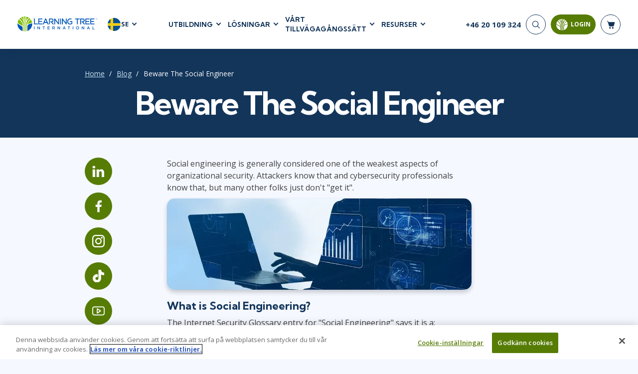

--- FILE ---
content_type: text/html; charset=utf-8
request_url: https://www.learningtree.se/blog/beware-the-social-engineer/
body_size: 20533
content:
<!DOCTYPE html>
<html lang="en">
<head>
    <meta charset="utf-8" />
    <title>Beware The Social Engineer | Learning Tree</title>
        <script>
        dataLayer = window.dataLayer || [];
    </script>
    <script>
        (function(w, d, s, l, i) {
            w[l] = w[l] || [];
            w[l].push({
                'gtm.start':
                    new Date().getTime(),
                event: 'gtm.js'
            });
            var f = d.getElementsByTagName(s)[0],
                j = d.createElement(s),
                dl = l != 'dataLayer' ? '&l=' + l : '';
            j.async = true;
            j.src =
                '//www.googletagmanager.com/gtm.js?id=' + i + dl;
            f.parentNode.insertBefore(j, f);
        })(window, document, 'script', 'dataLayer', 'GTM-WVSZTD');
    </script>

    <meta name="viewport" content="width=device-width, initial-scale=1.0" />

    
    <meta itemprop="name" content="Beware The Social Engineer">
    <meta name="description" content="[:en]Social engineering is generally considered one of the weakest aspects of organizational security. Attackers know that and cybersecurity">
    <meta name="robots" content="index, follow" />
    
        <link rel="alternate" href="https://www.learningtree.com/blog/beware-the-social-engineer/" hreflang="en-us" />
        <link rel="alternate" href="https://www.learningtree.ca/blog/beware-the-social-engineer/" hreflang="en-ca" />
        <link rel="alternate" href="https://www.learningtree.co.uk/blog/beware-the-social-engineer/" hreflang="en-gb" />
        <link rel="alternate" href="https://www.learningtree.se/blog/beware-the-social-engineer/" hreflang="sv-se" />
        <link rel="alternate" href="https://www.learningtree.com/blog/beware-the-social-engineer/" hreflang="x-default" />

    <meta name="twitter:card" content="summary_large_image" />
    <meta property="og:title" content="Beware The Social Engineer" />
    <meta property="og:image" content="https://cdn.buttercms.com/88K9AES4TiCvFYc3bWZA" />
    <meta property="og:description" content="[:en]Social engineering is generally considered one of the weakest aspects of organizational security. Attackers know that and cybersecurity" />
    <meta property="og:url" content="https://www.learningtree.se/blog/beware-the-social-engineer/" />

    
<link rel="canonical" href="https://www.learningtree.se/blog/beware-the-social-engineer/" />

    
        
    <link rel="preconnect" href="https://cdn.cookielaw.org/" crossorigin>
    <link rel="preconnect" href='https://fonts.gstatic.com' crossorigin>
    <link rel="preconnect" href="https://www.google-analytics.com" crossorigin>
    <link rel="preconnect" href="https://www.googletagmanager.com" crossorigin>
    <link rel="preload" href="/js/shopping-cart.v8.1.4.min.js" as="script" fetchpriority="low">
    <link rel="preload" href="/js/online-payment.v8.1.4.min.js" as="script" fetchpriority="low" />

        
    <link rel="icon" href="/images/branding/learning-tree-favicon.ico" fetchpriority="low">
    <link rel="preload" href="https://fonts.googleapis.com/css2?family=Kumbh+Sans:wght@400;700;900&family=Open+Sans:wght@300;400;600;700&display=swap" onload="this.onload=null;this.rel='stylesheet'">
    <link rel="stylesheet" href="/css/styles.v8.1.4.min.css">

    

    

    
        <meta name="ltre:page-type" content="Blog Post" />
        <meta name="ltre:type-slug" content="blog-beware-the-social-engineer" />
        <meta name="ltre:page-rank" content="1500" />

</head>
<body>
        <noscript>
        <iframe src="//www.googletagmanager.com/ns.html?id=GTM-WVSZTD" style="display:none; visibility:hidden;" height="0" width="0"></iframe>
    </noscript>

    
        
            <header class="site-header fixed white">
                

    <div class="site-header__bottom">
        <div class="container-fluid">
            <div class="site-header__content">
                
                    <div class="site-header__left">
                        <a href="/" class="logo">
                            <img class="logo__white" src="/images/branding/learning-tree-logo_reversed.webp" alt="Learning Tree" width="292" height="54">
                            <img class="logo__blue" src="/images/branding/logo-blue.png" alt="Learning Tree" width="292" height="54">
                        </a>
                        <div class="site-header__lang">
                            <div class="site-header__lang-item">
                                <img src="/images/branding/flag-icon-se.svg" alt="SE flag" width="28" height="28">

                                <span>SE</span>
                            </div>
                            <ul class="site-header__lang-list">
                                    <li class="site-header__lang-list-item">
                                            <a href="https://www.learningtree.ca" class="site-header__lang-list-link" rel="external nofollow noopener">
                                                <span>CA</span>
                                            </a>
                                    </li>
                                    <li class="site-header__lang-list-item">
                                            <a href="https://www.learningtree.co.uk" class="site-header__lang-list-link" rel="external nofollow noopener">
                                                <span>UK</span>
                                            </a>
                                    </li>
                                    <li class="site-header__lang-list-item">
                                            <a href="https://www.learningtree.com" class="site-header__lang-list-link" rel="external nofollow noopener">
                                                <span>US</span>
                                            </a>
                                    </li>
                                    <li class="site-header__lang-list-item">
                                            <a href="https://www.learningtree.co.jp" class="site-header__lang-list-link" target="_blank" rel="external nofollow noopener">
                                                <span>JP</span>
                                            </a>
                                    </li>
                            </ul>
                        </div>
                    </div>

                        <nav class="header-nav site-header__center">
                            <ul class="header-menu">

<li class="header-menu__item courses-dropdown">

    <a class="text-uppercase" href="#">UTBILDNING</a>

    <ul class="header-menu__sub header-mega-menu">
        <!-- Courses -->
        <li class="header-mega-menu__item active">

            
<a href="#" class="header-mega-menu__item-link">
    Courses
    
    
        
    <svg width="25" height="25" class="icon icon-arrow-down" aria-hidden="true" role="img"><use href="/images/icon-sprite.svg#arrow-down"></use></svg>

    

</a>

            <div class="header-mega-menu__item-content">
                    <div class="header-mega-menu__list course-list">
                        <a href="/courses/agile-and-scrum/" class="header-mega-menu__list-link">Agile &amp; Scrum</a>
                        <div class="header-mega-menu__sublist">
                                <a href="/courses/agile-and-scrum/agile-foundations/">Agile Foundations</a>
                                <a href="/courses/agile-and-scrum/agile-leadership/">Agile Leadership</a>
                                <a href="/courses/agile-and-scrum/agile-project-management/">Agile Project Management</a>
                                <a href="/courses/agile-and-scrum/development-testing/">Development &amp; Testing</a>
                                <a href="/courses/agile-and-scrum/product-management/">Product Management</a>
                                <a href="/courses/agile-and-scrum/safe-courses/">SAFe</a>
                                <a href="/courses/agile-and-scrum/scrum-courses/">Scrum</a>
                        </div>
                    </div>
                    <div class="header-mega-menu__list course-list">
                        <a href="/courses/business-applications/" class="header-mega-menu__list-link">Business Applications</a>
                        <div class="header-mega-menu__sublist">
                                <a href="/courses/business-applications/business-software/">Business Software</a>
                                <a href="/courses/business-applications/dynamics-365/">Dynamics 365</a>
                                <a href="/courses/business-applications/microsoft-365/">Microsoft 365</a>
                                <a href="/courses/business-applications/microsoft-copilot/">Microsoft Copilot</a>
                                <a href="/courses/business-applications/power-platform/">Power Platform</a>
                                <a href="/courses/business-applications/sharepoint/">SharePoint</a>
                        </div>
                    </div>
                    <div class="header-mega-menu__list course-list">
                        <a href="/courses/cloud-computing/" class="header-mega-menu__list-link">Cloud Computing</a>
                        <div class="header-mega-menu__sublist">
                                <a href="/courses/cloud-computing/aws/">AWS</a>
                                <a href="/courses/cloud-computing/azure/">Azure</a>
                                <a href="/courses/cloud-computing/cloud-computing/">Cloud</a>
                        </div>
                    </div>
                    <div class="header-mega-menu__list course-list">
                        <a href="/courses/cybersecurity/" class="header-mega-menu__list-link">Cyber Security</a>
                        <div class="header-mega-menu__sublist">
                                <a href="/courses/cybersecurity/cloud-security/">Cloud Security</a>
                                <a href="/courses/cybersecurity/cyber-offense-and-defense/">Cyber Offense &amp; Defense</a>
                                <a href="/courses/cybersecurity/data-privacy/">Data Privacy</a>
                                <a href="/courses/cybersecurity/governance-risk-and-compliance/">Governance, Risk, &amp; Compliance</a>
                                <a href="/courses/cybersecurity/software-application-security/">Software Application Security</a>
                                <a href="/courses/cybersecurity/systems-network-security/">Systems &amp; Network Security</a>
                        </div>
                    </div>
                    <div class="header-mega-menu__list course-list">
                        <a href="/courses/data-analytics-and-artificial-intelligence/" class="header-mega-menu__list-link">AI and Data Analytics</a>
                        <div class="header-mega-menu__sublist">
                                <a href="/courses/data-analytics-and-artificial-intelligence/artificial-intelligence/">Artificial Intelligence</a>
                                <a href="/courses/data-analytics-and-artificial-intelligence/business-intelligence/">Business Intelligence</a>
                                <a href="/courses/data-analytics-and-artificial-intelligence/databases/">Databases</a>
                                <a href="/courses/data-analytics-and-artificial-intelligence/data-analysis-and-visualization/">Analysis &amp; Visualisation</a>
                                <a href="/courses/data-analytics-and-artificial-intelligence/data-science-big-data/">Data Science &amp; Big Data</a>
                                <a href="/courses/data-analytics-and-artificial-intelligence/decision-science/">Decision Science</a>
                                <a href="/courses/data-analytics-and-artificial-intelligence/power-bi/">Power BI</a>
                                <a href="/courses/data-analytics-and-artificial-intelligence/sql/">SQL</a>
                        </div>
                    </div>
                    <div class="header-mega-menu__list course-list">
                        <a href="/courses/it-infrastructure-and-networks/" class="header-mega-menu__list-link">IT Infrastructure</a>
                        <div class="header-mega-menu__sublist">
                                <a href="/courses/it-infrastructure-and-networks/devops/">DevOps</a>
                                <a href="/courses/it-infrastructure-and-networks/github/">GitHub</a>
                                <a href="/courses/it-infrastructure-and-networks/infrastructure/">Infrastructure</a>
                                <a href="/courses/it-infrastructure-and-networks/linux-and-unix/">Linux &amp; Unix</a>
                                <a href="/courses/it-infrastructure-and-networks/networking/">Networking</a>
                                <a href="/courses/it-infrastructure-and-networks/windows/">Windows</a>
                        </div>
                    </div>
                    <div class="header-mega-menu__list course-list">
                        <a href="/courses/it-service-managment/" class="header-mega-menu__list-link">IT Service Mgmt (ITSM)</a>
                        <div class="header-mega-menu__sublist">
                                <a href="/courses/it-service-managment/itil/">ITIL&#xAE;</a>
                                <a href="/courses/it-service-managment/itsm-courses/">ITSM</a>
                                <a href="/courses/it-service-managment/togaf/">TOGAF&#xAE; EA 10th Edition</a>
                                <a href="/courses/it-service-managment/cobit/">COBIT</a>
                                <a href="/courses/it-service-managment/servicenow/">ServiceNow&#x2122;</a>
                        </div>
                    </div>
                    <div class="header-mega-menu__list course-list">
                        <a href="/courses/leadership-and-professional-development/" class="header-mega-menu__list-link">Leadership</a>
                        <div class="header-mega-menu__sublist">
                                <a href="/courses/leadership-and-professional-development/business-skills/">Business Skills</a>
                                <a href="/courses/leadership-and-professional-development/leadership/">Leadership</a>
                                <a href="/courses/leadership-and-professional-development/professional-development/">Professional Development</a>
                                <a href="/courses/leadership-and-professional-development/duke-ce-courses/">Duke CE</a>
                        </div>
                    </div>
                    <div class="header-mega-menu__list course-list">
                        <a href="/courses/project-management/" class="header-mega-menu__list-link">Project Management</a>
                        <div class="header-mega-menu__sublist">
                                <a href="/courses/project-management/business-analysis/">Business Analysis</a>
                                <a href="/courses/project-management/project-management/">Project Management</a>
                                <a href="/courses/project-management/lean-six-sigma/">Lean Six Sigma</a>
                        </div>
                    </div>
                    <div class="header-mega-menu__list course-list">
                        <a href="/courses/software-design-and-development/" class="header-mega-menu__list-link">Software</a>
                        <div class="header-mega-menu__sublist">
                                <a href="/courses/software-design-and-development/java/">Java</a>
                                <a href="/courses/software-design-and-development/mobile-app-development/">Mobile App Development</a>
                                <a href="/courses/software-design-and-development/dotnet-and-visual-studio/">.NET/Visual Studio</a>
                                <a href="/courses/software-design-and-development/programming/">Programming</a>
                                <a href="/courses/software-design-and-development/python/">Python</a>
                                <a href="/courses/software-design-and-development/software-engineering/">Software Engineering</a>
                                <a href="/courses/software-design-and-development/web-development-design/">Web Development</a>
                        </div>
                    </div>
            </div>
        </li>

        <!-- Certifications -->
        <li class="header-mega-menu__item">
            
<a href="#" class="header-mega-menu__item-link">
    Certifications
    
    
        
    <svg width="25" height="25" class="icon icon-arrow-down" aria-hidden="true" role="img"><use href="/images/icon-sprite.svg#arrow-down"></use></svg>

    

</a>

            <div class="header-mega-menu__item-content">

                        <div class="header-mega-menu__list popular-courses">
                                <a href="#" class="header-mega-menu__list-link">Popular Certification Courses</a>
                            <div class="header-mega-menu__sublist">
                                    <a href="/courses/itil-4-foundation-training/">ITIL&#xAE; 4 Foundation Training</a>
                                    <a href="/courses/comptia-security-plus-training/">CompTIA Security&#x2B;&#xAE; Training</a>
                                    <a href="/courses/pmp-certification-training/">Project Management Professional&#xAE; (PMP) Certification Training</a>
                                    <a href="/courses/cissp-training/">CISSP&#xAE; Training and Certification Prep Course</a>
                                    <a href="/courses/cism-training/">CISM Certified Information Security Manager</a>
                                    <a href="/courses/ccsp-training/">Certified Cloud Security Professional (CCSP) Training and Certification</a>
                            </div>
                        </div>

                <div class="all-certifications mt-2">
                    <a href="#" class="header-mega-menu__list-link certifications-hub-link ms-2 w-100">Certifications</a>
                    <div class="d-flex flex-direction-row">
                                <div class="header-mega-menu__list">
                                    <div class="header-mega-menu__sublist">
                                                <a href="/certifications/a4q/">Alliance for Qualification - A4Q</a>
                                                <a href="/certifications/apm/">APM</a>
                                                <a href="/certifications/apmg-international/">APMG-International</a>
                                                <a href="/certifications/aws/">AWS</a>
                                                <a href="/certifications/bcs/">BCS</a>
                                                <a href="/certifications/certnexus/">CertNexus</a>
                                                <a href="/certifications/cisco/">Cisco</a>
                                                <a href="/certifications/cloud-security-alliance/">Cloud Security Alliance</a>
                                                <a href="/certifications/comptia/">CompTIA</a>
                                                <a href="/certifications/devops-institute/">DevOps Institute</a>
                                                <a href="/certifications/ec-council/">EC-Council</a>
                                    </div>
                                </div>
                                <div class="header-mega-menu__list">
                                    <div class="header-mega-menu__sublist">
                                                <a href="/certifications/excel/">Excel</a>
                                                <a href="/certifications/icagile/">ICAgile</a>
                                                <a href="/certifications/iiba/">IIBA</a>
                                                <a href="/certifications/isaca/">ISACA</a>
                                                <a href="/certifications/isc/">ISC2&#x2122;</a>
                                                <a href="/certifications/istqb/">ISTQB</a>
                                                <a href="/certifications/itil/">ITIL&#xAE;</a>
                                                <a href="/certifications/lean-kanban/">Lean Kanban</a>
                                                <a href="/certifications/lean-six-sigma/">Lean Six Sigma</a>
                                                <a href="/certifications/microsoft/">Microsoft</a>
                                                <a href="/certifications/msp/">MSP&#xAE;</a>
                                    </div>
                                </div>
                                <div class="header-mega-menu__list">
                                    <div class="header-mega-menu__sublist">
                                                <a href="/certifications/pmi/">PMI</a>
                                                <a href="/certifications/power-platform/">Power Platform </a>
                                                <a href="/certifications/praxis/">Praxis</a>
                                                <a href="/certifications/prince2/">PRINCE2&#xAE;</a>
                                                <a href="/certifications/python/">Python</a>
                                                <a href="/certifications/red-hat/">Red Hat</a>
                                                <a href="/certifications/scaled-agile/">Scaled Agile</a>
                                                <a href="/certifications/scrum-alliance/">Scrum Alliance</a>
                                                <a href="/certifications/servicenow-certification-training/">ServiceNow</a>
                                                <a href="/certifications/web-development/">Web Development</a>
                                    </div>
                                </div>
                    </div>
                </div>
            </div>
        </li>

        <!-- Programs -->
            <li class="header-mega-menu__item">
                
<a href="#" class="header-mega-menu__item-link">
    Certificate Programmes
    
    
        
    <svg width="25" height="25" class="icon icon-arrow-down" aria-hidden="true" role="img"><use href="/images/icon-sprite.svg#arrow-down"></use></svg>

    

</a>

                <div class="header-mega-menu__item-content">
                        <div class="header-mega-menu__list quarter">
                            <a href="#" class="header-mega-menu__list-link">Technical Skills</a>
                            <div class="header-mega-menu__sublist">
                                    <a href="/programs/data-insights-visualization-program/">Data Insights &amp; Visualization Certificate Program</a>
                                    <a href="/programs/python-powered-data-science-and-ai-program/">Python-Powered Data Science and AI Certificate Program</a>
                                    <a href="/programs/ai-workforce-enablement-copilot/">AI Enablement Program (AIEP) with Microsoft Copilot and MS Cloud</a>
                                    <a href="/programs/ai-workforce-enablement-chatgpt/">AI Enablement Program (AIEP) with ChatGPT</a>
                            </div>

                        </div>
                        <div class="header-mega-menu__list quarter">
                            <a href="#" class="header-mega-menu__list-link">Process &amp; Methodology</a>
                            <div class="header-mega-menu__sublist">
                                    <a href="/programs/modern-project-manager-program/">Modern Project Manager Certificate Programme</a>
                            </div>

                        </div>
                        <div class="header-mega-menu__list quarter">
                            <a href="#" class="header-mega-menu__list-link">Cyber Security</a>
                            <div class="header-mega-menu__sublist">
                                    <a href="/programs/cybersecurity-foundations-program/">Cybersecurity Foundations Certificate Programme</a>
                            </div>

                        </div>
                        <div class="header-mega-menu__list quarter">
                            <a href="#" class="header-mega-menu__list-link">Leadership</a>
                            <div class="header-mega-menu__sublist">
                                    <a href="/programs/future-leaders-program/">Future Leaders Certificate Programme</a>
                                    <a href="/programs/accelerating-leadership-program/">Accelerating Leadership Professional Certificate Program</a>
                                    <a href="/programs/ai-in-leadership-program/">AI in Leadership Program (AILP)</a>
                                    <a href="/duke/">Duke CE Advanced Leadership Program</a>
                            </div>

                        </div>
                </div>
            </li>

        <!-- On-Demand -->
        <li class="header-mega-menu__item">
            
<a href="#" class="header-mega-menu__item-link">
    On-Demand
    
    
        
    <svg width="25" height="25" class="icon icon-arrow-down" aria-hidden="true" role="img"><use href="/images/icon-sprite.svg#arrow-down"></use></svg>

    

</a>
            <div class="header-mega-menu__item-content">

                    <div class="header-mega-menu__list popular-courses">
                        <a href="#" class="header-mega-menu__list-link vendors-link w-100">On-Demand Programs</a>
                        <div class="header-mega-menu__sublist">
                                <a href="/cybershield-workforce-training/">CyberShield Workforce Enterprise Solution</a>
                        </div>
                    </div>

                <div class="all-certifications mt-2">
                    <a href="#" class="header-mega-menu__list-link certifications-hub-link ms-2 w-100">On-Demand Courses</a>
                    <div class="d-flex flex-direction-row">
                                <div class="header-mega-menu__list">
                                    <div class="header-mega-menu__sublist">
                                                <a href="/courses/agile-fundamentals-on-demand/">Agile Fundamentals On-Demand</a>
                                                <a href="/courses/project-management-fundamentals-training-on-demand/">Project Management Fundamentals Training On-Demand</a>
                                                <a href="/courses/itil-foundation-exam-prep-toolkit/">ITIL&#xAE; 4 Foundation Exam Prep Toolkit</a>
                                                <a href="/courses/on-demand-graph-databases-course/">Fundamentals of Graph Databases: On-Demand</a>
                                                <a href="/courses/introduction-to-python-on-demand-training/">Introduction to Python On-Demand Training</a>
                                                <a href="/courses/on-demand-introduction-to-ai/">Introduction to Artificial Intelligence: On-Demand</a>
                                                <a href="/courses/chatgpt-for-business-users-on-demand/">ChatGPT for Business Users: On-Demand</a>
                                                <a href="/courses/artificial-intelligence-strategies-for-project-managers-on-demand/">Artificial Intelligence Strategies for Project Managers On-Demand</a>
                                                <a href="/courses/topics-in-project-management-on-demand/">Topics in Project Management: On-Demand</a>
                                    </div>
                                </div>
                    </div>
                </div>
            </div>
        </li>

        <!-- Vendors -->
        <li class="header-mega-menu__item">
            
<a href="#" class="header-mega-menu__item-link">
    Vendors
    
    
        
    <svg width="25" height="25" class="icon icon-arrow-down" aria-hidden="true" role="img"><use href="/images/icon-sprite.svg#arrow-down"></use></svg>

    

</a>

            <div class="header-mega-menu__item-content align-content-start">

                <a href="#" class="header-mega-menu__list-link vendors-link mt-2 ms-2 w-100">Vendors &amp; Certification Bodies</a>


                        <div class="header-mega-menu__list">
                            <div class="header-mega-menu__sublist">
                                    <a href="/courses?vendor=a4q">Alliance for Qualification</a>
                                    <a href="/courses?vendor=adobe">Adobe</a>
                                    <a href="/courses?vendor=apmg-international">APMG International&#x2122;</a>
                                    <a href="/courses?vendor=bcs">BCS</a>
                                    <a href="/courses?vendor=certnexus">CertNexus</a>
                                    <a href="/courses?vendor=cisco">Cisco</a>
                                    <a href="/courses?vendor=citrix">Citrix</a>
                                    <a href="/courses?vendor=cloud-security-alliance">Cloud Security Alliance</a>
                            </div>
                        </div>
                        <div class="header-mega-menu__list">
                            <div class="header-mega-menu__sublist">
                                    <a href="/courses?vendor=cmmc">CMMC</a>
                                    <a href="/courses?vendor=cobit">COBIT</a>
                                    <a href="/courses?vendor=comptia">CompTIA</a>
                                    <a href="/courses?vendor=devops-institute">DevOps Institute</a>
                                    <a href="/courses?vendor=ec-council">EC-Council</a>
                                    <a href="/courses?vendor=google">Google</a>
                                    <a href="/courses?vendor=iapp">IAPP</a>
                                    <a href="/courses?vendor=ibm">IBM</a>
                            </div>
                        </div>
                        <div class="header-mega-menu__list">
                            <div class="header-mega-menu__sublist">
                                    <a href="/courses?vendor=icagile">ICAgile</a>
                                    <a href="/courses?vendor=iiba">IIBA</a>
                                    <a href="/courses?vendor=ilm">ILM</a>
                                    <a href="/courses?vendor=isaca">ISACA</a>
                                    <a href="/courses?vendor=isc2">ISC2</a>
                                    <a href="/courses?vendor=istqb">ISTQB</a>
                                    <a href="/courses?vendor=itil">ITIL&#xAE;</a>
                                    <a href="/courses?vendor=lean-kanban-university">Lean Kanban University</a>
                            </div>
                        </div>
                        <div class="header-mega-menu__list">
                            <div class="header-mega-menu__sublist">
                                    <a href="/courses?vendor=lean-six-sigma">Lean Six Sigma</a>
                                    <a href="/courses?vendor=learning-tree">Learning Tree</a>
                                    <a href="/courses?vendor=microsoft">Microsoft</a>
                                    <a href="/courses?vendor=nutanix">Nutanix</a>
                                    <a href="/courses?vendor=oracle">Oracle</a>
                                    <a href="/courses?vendor=peoplecert">PeopleCert&#xAE;</a>
                                    <a href="/courses?vendor=pmi">PMI</a>
                                    <a href="/courses?vendor=prince2">PRINCE2&#xAE;</a>
                            </div>
                        </div>
                        <div class="header-mega-menu__list">
                            <div class="header-mega-menu__sublist">
                                    <a href="/courses?vendor=red-hat">Red Hat</a>
                                    <a href="/courses?vendor=scaled-agile">Scaled Agile</a>
                                    <a href="/courses?vendor=scrum-alliance">Scrum Alliance</a>
                                    <a href="/courses?vendor=servicenow">ServiceNow&#x2122;</a>
                                    <a href="/courses?vendor=vmware">VMware</a>
                            </div>
                        </div>
            </div>
        </li>

        <!-- Schedules -->
        <li class="header-mega-menu__item">
            
<a href="#" class="header-mega-menu__item-link">
    Schedules
    
    
        
    <svg width="25" height="25" class="icon icon-arrow-down" aria-hidden="true" role="img"><use href="/images/icon-sprite.svg#arrow-down"></use></svg>

    

</a>

            <div class="header-mega-menu__item-content align-content-start">

                <a href="#" class="header-mega-menu__list-link vendors-link mt-2 ms-2 w-100">Upcoming Schedules</a>
                <div class=" header-mega-menu__list popular-courses">
                    <div class="header-mega-menu__sublist">
                        <a href="/schedule/">Course Schedule</a>
                        <a href="/guaranteedtorun/">
                            Guaranteed-To-Run Course Schedule
                        </a>
                    </div>
                </div>
            </div>
        </li>
    </ul>
</li>
    <li class="header-menu__item">
        <a class="text-uppercase" href="#">L&#xD6;SNINGAR</a>

        <div class="header-menu__sub header-submenu">
                    <a href="/ai-workforce-solutions/">AI Workforce Solutions</a>
                    <a href="/programs/">Certificate Programs</a>
                    <a href="/coaching/">Coaching</a>
                    <a href="/continuing-education/">Continuing Education - CEUs</a>
                    <a href="/custom-content-solutions/">Custom Content Solutions</a>
                    <a href="/enterprise-solutions/">Enterprise Solutions</a>
                    <a href="/learning-paths/">Learning Paths</a>
                    <a href="/plans/advantage/">Learning Tree &#x2B;Advantage Plan</a>
                    <a href="/learning-tree-purchase-solutions/">Learning Tree Purchase Solutions</a>
                    <a href="/managed-training-services/">Managed Training Services</a>
                    <a href="/microsoft-training-solutions/">Microsoft Training Solutions</a>
                    <a href="/skills-assessments/">Skills Assessments</a>
                    <a href="/team-training/">Team Training</a>
        </div>
    </li>

    <li class="header-menu__item">
        <a class="text-uppercase" href="#">V&#xC5;RT TILLV&#xC4;GAG&#xC5;NGSS&#xC4;TT</a>

        <div class="header-menu__sub header-submenu">
                    <a href="/about-us/">About Us</a>
                    <a href="/awards/">Awards</a>
                    <a href="/benefits/">Benefits</a>
                    <a href="/delivery/">Delivery</a>
                    <a href="/about-us/partners/">Partners</a>
        </div>
    </li>

    <li class="header-menu__item">
        <a class="text-uppercase" href="#">RESURSER</a>

        <div class="header-menu__sub header-submenu">
                    <a href="/blog/">Blog</a>
                    <a href="/resource/">Resource Library</a>
                    <a href="/topics/">Topics</a>
                    <a href="/webinars/">Webinars</a>
        </div>
    </li>

                            </ul>
                        </nav>
                
                <div class="site-header__right">
                    <!-- Phone -->
                    <div class="header-phone">
                            <a href="tel:&#x2B;46 20 109 324">
                                <span>&#x2B;46 20 109 324</span>
                            </a>
                    </div>


                    <div class="nav-buttons-section">
                        <!-- Search -->
                        <div class="searchNavWrapper" id="closeNav">
                            <button type="submit" class="header-search__button" aria-label="Search">
                                <svg width="25" height="25" class="icon icon-search" aria-hidden="true" role="img"><use href="/images/icon-sprite.svg#search"></use></svg>
                            </button>
                            <div class="header-search__form">
                                <form action="/search-results/" enctype="application/x-www-form-urlencoded" method="get" class="header-search" autocomplete="off" id="closeForm">
                                    <div class="header-search__item" id="closeInput">
                                        <input type="search" name="q" id="headerSearch" class="header-search__input" maxlength="140" aria-label="header search bar">
                                        <button type="button" class="btn-close searchClose" data-dismiss="closeMe" aria-label="Close" id="searchClosed">
                                        </button>
                                    </div>
                                </form>
                            </div>
                        </div>


                        <!-- Login -->
                        
    <button id="mltLoginButton" class="btn btn-primary" data-bs-toggle="modal" data-bs-target="#loginModal">
        
    <svg width="25" height="25" class="icon icon-login" aria-hidden="true" role="img"><use href="/images/icon-sprite.svg#login-icon"></use></svg>

        <span>Login</span>
        <div class="login-tooltip">Login to My Learning Tree</div>
    </button>                        

    

                        <!-- Cart -->
                        <a href="#" class="header-cart" aria-label="header shopping cart">
                            <svg width="25" height="25" class="icon icon-shop-basket" aria-hidden="true" role="img"><use xlink:href="/images/icon-sprite.svg#shop-basket"></use></svg>
                            <span id="cart-quantity"></span>

                        </a>
                        <div id="shopping-basket" class="cart-preview js-cart-preview"></div>
                        <button type="button" class="mobile-open" aria-label="mobile nav">
                            <span></span>
                            <span></span>
                            <span></span>
                        </button>
                    </div>
                </div>
            </div>
        </div>
    </div>
    <!-- Mobile Nav -->
    <div class="site-header__mobile">
         

        <form action="/search-results/" method="get" enctype="application/x-www-form-urlencoded" class="mobile-search" id="mobileHeaderSearchForm">
            <input type="search" name="q" id="mobileHeaderSearch" class="mobile-search__input" required placeholder="Search" aria-label="header search bar">
            <button type="submit" class="mobile-search__button" aria-label="Search"><svg width="25" height="25" class="icon icon-search" aria-hidden="true" role="img"><use href="/images/icon-sprite.svg#search"></use></svg></button>
        </form>

            <nav class="mobile-nav">
                <ul class="mobile-menu">

    <!-- Courses -->
    <li class="mobile-menu__item">
        <a class="mobile-menu__link text-uppercase" href="#">
            UTBILDNING
            
    
        
    <svg width="25" height="25" class="icon icon-arrow-down" aria-hidden="true" role="img"><use href="/images/icon-sprite.svg#arrow-down"></use></svg>

    

        </a>

        <ul class="mobile-submenu">
            <li>
                <a href="#" class=" mobile-submenu__link-back">
                    UTBILDNING
                    
    
        
    <svg width="25" height="25" class="icon icon-arrow-down" aria-hidden="true" role="img"><use href="/images/icon-sprite.svg#arrow-down"></use></svg>

    

                </a>
            </li>

                <li class="mobile-submenu__item">
                    <a href="#" class="mobile-submenu__link">
                        Agile &amp; Scrum
                        
    
        
    <svg width="25" height="25" class="icon icon-arrow-down-small" aria-hidden="true" role="img"><use href="/images/icon-sprite.svg#arrow-down-small"></use></svg>

    

                    </a>

                    <ul class="mobile-sub-submenu">
                        <li class="mobile-sub-submenu__item">
                            <a href="#" class="mobile-sub-submenu__link-back">
                                Agile &amp; Scrum
                                
    
        
    <svg width="25" height="25" class="icon icon-arrow-down-small" aria-hidden="true" role="img"><use href="/images/icon-sprite.svg#arrow-down-small"></use></svg>

    

                            </a>
                        </li>

                            <li class="mobile-sub-submenu__item">
                                <a href="/courses/agile-and-scrum/agile-foundations/">
                                    Agile Foundations
                                </a>
                            </li>
                            <li class="mobile-sub-submenu__item">
                                <a href="/courses/agile-and-scrum/agile-leadership/">
                                    Agile Leadership
                                </a>
                            </li>
                            <li class="mobile-sub-submenu__item">
                                <a href="/courses/agile-and-scrum/agile-project-management/">
                                    Agile Project Management
                                </a>
                            </li>
                            <li class="mobile-sub-submenu__item">
                                <a href="/courses/agile-and-scrum/development-testing/">
                                    Development &amp; Testing
                                </a>
                            </li>
                            <li class="mobile-sub-submenu__item">
                                <a href="/courses/agile-and-scrum/product-management/">
                                    Product Management
                                </a>
                            </li>
                            <li class="mobile-sub-submenu__item">
                                <a href="/courses/agile-and-scrum/safe-courses/">
                                    SAFe
                                </a>
                            </li>
                            <li class="mobile-sub-submenu__item">
                                <a href="/courses/agile-and-scrum/scrum-courses/">
                                    Scrum
                                </a>
                            </li>
                    </ul>
                </li>
                <li class="mobile-submenu__item">
                    <a href="#" class="mobile-submenu__link">
                        Business Applications
                        
    
        
    <svg width="25" height="25" class="icon icon-arrow-down-small" aria-hidden="true" role="img"><use href="/images/icon-sprite.svg#arrow-down-small"></use></svg>

    

                    </a>

                    <ul class="mobile-sub-submenu">
                        <li class="mobile-sub-submenu__item">
                            <a href="#" class="mobile-sub-submenu__link-back">
                                Business Applications
                                
    
        
    <svg width="25" height="25" class="icon icon-arrow-down-small" aria-hidden="true" role="img"><use href="/images/icon-sprite.svg#arrow-down-small"></use></svg>

    

                            </a>
                        </li>

                            <li class="mobile-sub-submenu__item">
                                <a href="/courses/business-applications/business-software/">
                                    Business Software
                                </a>
                            </li>
                            <li class="mobile-sub-submenu__item">
                                <a href="/courses/business-applications/dynamics-365/">
                                    Dynamics 365
                                </a>
                            </li>
                            <li class="mobile-sub-submenu__item">
                                <a href="/courses/business-applications/microsoft-365/">
                                    Microsoft 365
                                </a>
                            </li>
                            <li class="mobile-sub-submenu__item">
                                <a href="/courses/business-applications/microsoft-copilot/">
                                    Microsoft Copilot
                                </a>
                            </li>
                            <li class="mobile-sub-submenu__item">
                                <a href="/courses/business-applications/power-platform/">
                                    Power Platform
                                </a>
                            </li>
                            <li class="mobile-sub-submenu__item">
                                <a href="/courses/business-applications/sharepoint/">
                                    SharePoint
                                </a>
                            </li>
                    </ul>
                </li>
                <li class="mobile-submenu__item">
                    <a href="#" class="mobile-submenu__link">
                        Cloud Computing
                        
    
        
    <svg width="25" height="25" class="icon icon-arrow-down-small" aria-hidden="true" role="img"><use href="/images/icon-sprite.svg#arrow-down-small"></use></svg>

    

                    </a>

                    <ul class="mobile-sub-submenu">
                        <li class="mobile-sub-submenu__item">
                            <a href="#" class="mobile-sub-submenu__link-back">
                                Cloud Computing
                                
    
        
    <svg width="25" height="25" class="icon icon-arrow-down-small" aria-hidden="true" role="img"><use href="/images/icon-sprite.svg#arrow-down-small"></use></svg>

    

                            </a>
                        </li>

                            <li class="mobile-sub-submenu__item">
                                <a href="/courses/cloud-computing/aws/">
                                    AWS
                                </a>
                            </li>
                            <li class="mobile-sub-submenu__item">
                                <a href="/courses/cloud-computing/azure/">
                                    Azure
                                </a>
                            </li>
                            <li class="mobile-sub-submenu__item">
                                <a href="/courses/cloud-computing/cloud-computing/">
                                    Cloud
                                </a>
                            </li>
                    </ul>
                </li>
                <li class="mobile-submenu__item">
                    <a href="#" class="mobile-submenu__link">
                        Cyber Security
                        
    
        
    <svg width="25" height="25" class="icon icon-arrow-down-small" aria-hidden="true" role="img"><use href="/images/icon-sprite.svg#arrow-down-small"></use></svg>

    

                    </a>

                    <ul class="mobile-sub-submenu">
                        <li class="mobile-sub-submenu__item">
                            <a href="#" class="mobile-sub-submenu__link-back">
                                Cyber Security
                                
    
        
    <svg width="25" height="25" class="icon icon-arrow-down-small" aria-hidden="true" role="img"><use href="/images/icon-sprite.svg#arrow-down-small"></use></svg>

    

                            </a>
                        </li>

                            <li class="mobile-sub-submenu__item">
                                <a href="/courses/cybersecurity/cloud-security/">
                                    Cloud Security
                                </a>
                            </li>
                            <li class="mobile-sub-submenu__item">
                                <a href="/courses/cybersecurity/cyber-offense-and-defense/">
                                    Cyber Offense &amp; Defense
                                </a>
                            </li>
                            <li class="mobile-sub-submenu__item">
                                <a href="/courses/cybersecurity/data-privacy/">
                                    Data Privacy
                                </a>
                            </li>
                            <li class="mobile-sub-submenu__item">
                                <a href="/courses/cybersecurity/governance-risk-and-compliance/">
                                    Governance, Risk, &amp; Compliance
                                </a>
                            </li>
                            <li class="mobile-sub-submenu__item">
                                <a href="/courses/cybersecurity/software-application-security/">
                                    Software Application Security
                                </a>
                            </li>
                            <li class="mobile-sub-submenu__item">
                                <a href="/courses/cybersecurity/systems-network-security/">
                                    Systems &amp; Network Security
                                </a>
                            </li>
                    </ul>
                </li>
                <li class="mobile-submenu__item">
                    <a href="#" class="mobile-submenu__link">
                        AI and Data Analytics
                        
    
        
    <svg width="25" height="25" class="icon icon-arrow-down-small" aria-hidden="true" role="img"><use href="/images/icon-sprite.svg#arrow-down-small"></use></svg>

    

                    </a>

                    <ul class="mobile-sub-submenu">
                        <li class="mobile-sub-submenu__item">
                            <a href="#" class="mobile-sub-submenu__link-back">
                                AI and Data Analytics
                                
    
        
    <svg width="25" height="25" class="icon icon-arrow-down-small" aria-hidden="true" role="img"><use href="/images/icon-sprite.svg#arrow-down-small"></use></svg>

    

                            </a>
                        </li>

                            <li class="mobile-sub-submenu__item">
                                <a href="/courses/data-analytics-and-artificial-intelligence/artificial-intelligence/">
                                    Artificial Intelligence
                                </a>
                            </li>
                            <li class="mobile-sub-submenu__item">
                                <a href="/courses/data-analytics-and-artificial-intelligence/business-intelligence/">
                                    Business Intelligence
                                </a>
                            </li>
                            <li class="mobile-sub-submenu__item">
                                <a href="/courses/data-analytics-and-artificial-intelligence/databases/">
                                    Databases
                                </a>
                            </li>
                            <li class="mobile-sub-submenu__item">
                                <a href="/courses/data-analytics-and-artificial-intelligence/data-analysis-and-visualization/">
                                    Analysis &amp; Visualisation
                                </a>
                            </li>
                            <li class="mobile-sub-submenu__item">
                                <a href="/courses/data-analytics-and-artificial-intelligence/data-science-big-data/">
                                    Data Science &amp; Big Data
                                </a>
                            </li>
                            <li class="mobile-sub-submenu__item">
                                <a href="/courses/data-analytics-and-artificial-intelligence/decision-science/">
                                    Decision Science
                                </a>
                            </li>
                            <li class="mobile-sub-submenu__item">
                                <a href="/courses/data-analytics-and-artificial-intelligence/power-bi/">
                                    Power BI
                                </a>
                            </li>
                            <li class="mobile-sub-submenu__item">
                                <a href="/courses/data-analytics-and-artificial-intelligence/sql/">
                                    SQL
                                </a>
                            </li>
                    </ul>
                </li>
                <li class="mobile-submenu__item">
                    <a href="#" class="mobile-submenu__link">
                        IT Infrastructure
                        
    
        
    <svg width="25" height="25" class="icon icon-arrow-down-small" aria-hidden="true" role="img"><use href="/images/icon-sprite.svg#arrow-down-small"></use></svg>

    

                    </a>

                    <ul class="mobile-sub-submenu">
                        <li class="mobile-sub-submenu__item">
                            <a href="#" class="mobile-sub-submenu__link-back">
                                IT Infrastructure
                                
    
        
    <svg width="25" height="25" class="icon icon-arrow-down-small" aria-hidden="true" role="img"><use href="/images/icon-sprite.svg#arrow-down-small"></use></svg>

    

                            </a>
                        </li>

                            <li class="mobile-sub-submenu__item">
                                <a href="/courses/it-infrastructure-and-networks/devops/">
                                    DevOps
                                </a>
                            </li>
                            <li class="mobile-sub-submenu__item">
                                <a href="/courses/it-infrastructure-and-networks/github/">
                                    GitHub
                                </a>
                            </li>
                            <li class="mobile-sub-submenu__item">
                                <a href="/courses/it-infrastructure-and-networks/infrastructure/">
                                    Infrastructure
                                </a>
                            </li>
                            <li class="mobile-sub-submenu__item">
                                <a href="/courses/it-infrastructure-and-networks/linux-and-unix/">
                                    Linux &amp; Unix
                                </a>
                            </li>
                            <li class="mobile-sub-submenu__item">
                                <a href="/courses/it-infrastructure-and-networks/networking/">
                                    Networking
                                </a>
                            </li>
                            <li class="mobile-sub-submenu__item">
                                <a href="/courses/it-infrastructure-and-networks/windows/">
                                    Windows
                                </a>
                            </li>
                    </ul>
                </li>
                <li class="mobile-submenu__item">
                    <a href="#" class="mobile-submenu__link">
                        IT Service Mgmt (ITSM)
                        
    
        
    <svg width="25" height="25" class="icon icon-arrow-down-small" aria-hidden="true" role="img"><use href="/images/icon-sprite.svg#arrow-down-small"></use></svg>

    

                    </a>

                    <ul class="mobile-sub-submenu">
                        <li class="mobile-sub-submenu__item">
                            <a href="#" class="mobile-sub-submenu__link-back">
                                IT Service Mgmt (ITSM)
                                
    
        
    <svg width="25" height="25" class="icon icon-arrow-down-small" aria-hidden="true" role="img"><use href="/images/icon-sprite.svg#arrow-down-small"></use></svg>

    

                            </a>
                        </li>

                            <li class="mobile-sub-submenu__item">
                                <a href="/courses/it-service-managment/itil/">
                                    ITIL&#xAE;
                                </a>
                            </li>
                            <li class="mobile-sub-submenu__item">
                                <a href="/courses/it-service-managment/itsm-courses/">
                                    ITSM
                                </a>
                            </li>
                            <li class="mobile-sub-submenu__item">
                                <a href="/courses/it-service-managment/togaf/">
                                    TOGAF&#xAE; EA 10th Edition
                                </a>
                            </li>
                            <li class="mobile-sub-submenu__item">
                                <a href="/courses/it-service-managment/cobit/">
                                    COBIT
                                </a>
                            </li>
                            <li class="mobile-sub-submenu__item">
                                <a href="/courses/it-service-managment/servicenow/">
                                    ServiceNow&#x2122;
                                </a>
                            </li>
                    </ul>
                </li>
                <li class="mobile-submenu__item">
                    <a href="#" class="mobile-submenu__link">
                        Leadership
                        
    
        
    <svg width="25" height="25" class="icon icon-arrow-down-small" aria-hidden="true" role="img"><use href="/images/icon-sprite.svg#arrow-down-small"></use></svg>

    

                    </a>

                    <ul class="mobile-sub-submenu">
                        <li class="mobile-sub-submenu__item">
                            <a href="#" class="mobile-sub-submenu__link-back">
                                Leadership
                                
    
        
    <svg width="25" height="25" class="icon icon-arrow-down-small" aria-hidden="true" role="img"><use href="/images/icon-sprite.svg#arrow-down-small"></use></svg>

    

                            </a>
                        </li>

                            <li class="mobile-sub-submenu__item">
                                <a href="/courses/leadership-and-professional-development/business-skills/">
                                    Business Skills
                                </a>
                            </li>
                            <li class="mobile-sub-submenu__item">
                                <a href="/courses/leadership-and-professional-development/leadership/">
                                    Leadership
                                </a>
                            </li>
                            <li class="mobile-sub-submenu__item">
                                <a href="/courses/leadership-and-professional-development/professional-development/">
                                    Professional Development
                                </a>
                            </li>
                            <li class="mobile-sub-submenu__item">
                                <a href="/courses/leadership-and-professional-development/duke-ce-courses/">
                                    Duke CE
                                </a>
                            </li>
                    </ul>
                </li>
                <li class="mobile-submenu__item">
                    <a href="#" class="mobile-submenu__link">
                        Project Management
                        
    
        
    <svg width="25" height="25" class="icon icon-arrow-down-small" aria-hidden="true" role="img"><use href="/images/icon-sprite.svg#arrow-down-small"></use></svg>

    

                    </a>

                    <ul class="mobile-sub-submenu">
                        <li class="mobile-sub-submenu__item">
                            <a href="#" class="mobile-sub-submenu__link-back">
                                Project Management
                                
    
        
    <svg width="25" height="25" class="icon icon-arrow-down-small" aria-hidden="true" role="img"><use href="/images/icon-sprite.svg#arrow-down-small"></use></svg>

    

                            </a>
                        </li>

                            <li class="mobile-sub-submenu__item">
                                <a href="/courses/project-management/business-analysis/">
                                    Business Analysis
                                </a>
                            </li>
                            <li class="mobile-sub-submenu__item">
                                <a href="/courses/project-management/project-management/">
                                    Project Management
                                </a>
                            </li>
                            <li class="mobile-sub-submenu__item">
                                <a href="/courses/project-management/lean-six-sigma/">
                                    Lean Six Sigma
                                </a>
                            </li>
                    </ul>
                </li>
                <li class="mobile-submenu__item">
                    <a href="#" class="mobile-submenu__link">
                        Software
                        
    
        
    <svg width="25" height="25" class="icon icon-arrow-down-small" aria-hidden="true" role="img"><use href="/images/icon-sprite.svg#arrow-down-small"></use></svg>

    

                    </a>

                    <ul class="mobile-sub-submenu">
                        <li class="mobile-sub-submenu__item">
                            <a href="#" class="mobile-sub-submenu__link-back">
                                Software
                                
    
        
    <svg width="25" height="25" class="icon icon-arrow-down-small" aria-hidden="true" role="img"><use href="/images/icon-sprite.svg#arrow-down-small"></use></svg>

    

                            </a>
                        </li>

                            <li class="mobile-sub-submenu__item">
                                <a href="/courses/software-design-and-development/java/">
                                    Java
                                </a>
                            </li>
                            <li class="mobile-sub-submenu__item">
                                <a href="/courses/software-design-and-development/mobile-app-development/">
                                    Mobile App Development
                                </a>
                            </li>
                            <li class="mobile-sub-submenu__item">
                                <a href="/courses/software-design-and-development/dotnet-and-visual-studio/">
                                    .NET/Visual Studio
                                </a>
                            </li>
                            <li class="mobile-sub-submenu__item">
                                <a href="/courses/software-design-and-development/programming/">
                                    Programming
                                </a>
                            </li>
                            <li class="mobile-sub-submenu__item">
                                <a href="/courses/software-design-and-development/python/">
                                    Python
                                </a>
                            </li>
                            <li class="mobile-sub-submenu__item">
                                <a href="/courses/software-design-and-development/software-engineering/">
                                    Software Engineering
                                </a>
                            </li>
                            <li class="mobile-sub-submenu__item">
                                <a href="/courses/software-design-and-development/web-development-design/">
                                    Web Development
                                </a>
                            </li>
                    </ul>
                </li>
        </ul>
    </li>
    <!-- Certifications -->
    <li class="mobile-menu__item">
        <a class="mobile-menu__link text-uppercase" href="#">
            Certifications
            
    
        
    <svg width="25" height="25" class="icon icon-arrow-down" aria-hidden="true" role="img"><use href="/images/icon-sprite.svg#arrow-down"></use></svg>

    

        </a>

        <ul class="mobile-submenu">
            <li>
                <a href="#" class=" mobile-submenu__link-back">
                    Certifications
                    
    
        
    <svg width="25" height="25" class="icon icon-arrow-down" aria-hidden="true" role="img"><use href="/images/icon-sprite.svg#arrow-down"></use></svg>

    

                </a>
            </li>


                <li class="mobile-submenu__item">
                    <a href="#" class="mobile-submenu__link">
                        Popular Certification Courses
                        
    
        
    <svg width="25" height="25" class="icon icon-arrow-down-small" aria-hidden="true" role="img"><use href="/images/icon-sprite.svg#arrow-down-small"></use></svg>

    

                    </a>

                    <ul class="mobile-sub-submenu">
                        <li class="mobile-sub-submenu__item">
                            <a href="#" class="mobile-sub-submenu__link-back">
                                Popular Certification Courses
                                
    
        
    <svg width="25" height="25" class="icon icon-arrow-down-small" aria-hidden="true" role="img"><use href="/images/icon-sprite.svg#arrow-down-small"></use></svg>

    

                            </a>
                        </li>
                            <li class="mobile-sub-submenu__item">
                                <a href="/courses/itil-4-foundation-training/">ITIL&#xAE; 4 Foundation Training</a>
                            </li>
                            <li class="mobile-sub-submenu__item">
                                <a href="/courses/comptia-security-plus-training/">CompTIA Security&#x2B;&#xAE; Training</a>
                            </li>
                            <li class="mobile-sub-submenu__item">
                                <a href="/courses/pmp-certification-training/">Project Management Professional&#xAE; (PMP) Certification Training</a>
                            </li>
                            <li class="mobile-sub-submenu__item">
                                <a href="/courses/cissp-training/">CISSP&#xAE; Training and Certification Prep Course</a>
                            </li>
                            <li class="mobile-sub-submenu__item">
                                <a href="/courses/cism-training/">CISM Certified Information Security Manager</a>
                            </li>
                            <li class="mobile-sub-submenu__item">
                                <a href="/courses/ccsp-training/">Certified Cloud Security Professional (CCSP) Training and Certification</a>
                            </li>
                    </ul>
                </li>



                <li class="mobile-submenu__item">

                    <a href="#" class="mobile-submenu__link">
                        Certifications
                        
    
        
    <svg width="25" height="25" class="icon icon-arrow-down-small" aria-hidden="true" role="img"><use href="/images/icon-sprite.svg#arrow-down-small"></use></svg>

    

                    </a>

                    <ul class="mobile-sub-submenu">
                        <li class="mobile-sub-submenu__item">
                            <a href="#" class="mobile-sub-submenu__link-back">
                                Certifications
                                
    
        
    <svg width="25" height="25" class="icon icon-arrow-down-small" aria-hidden="true" role="img"><use href="/images/icon-sprite.svg#arrow-down-small"></use></svg>

    

                            </a>
                        </li>
                                <li class="mobile-sub-submenu__item">
                                    <a href="/certifications/a4q/">Alliance for Qualification - A4Q</a>
                                </li>
                                <li class="mobile-sub-submenu__item">
                                    <a href="/certifications/apm/">APM</a>
                                </li>
                                <li class="mobile-sub-submenu__item">
                                    <a href="/certifications/apmg-international/">APMG-International</a>
                                </li>
                                <li class="mobile-sub-submenu__item">
                                    <a href="/certifications/aws/">AWS</a>
                                </li>
                                <li class="mobile-sub-submenu__item">
                                    <a href="/certifications/bcs/">BCS</a>
                                </li>
                                <li class="mobile-sub-submenu__item">
                                    <a href="/certifications/certnexus/">CertNexus</a>
                                </li>
                                <li class="mobile-sub-submenu__item">
                                    <a href="/certifications/cisco/">Cisco</a>
                                </li>
                                <li class="mobile-sub-submenu__item">
                                    <a href="/certifications/cloud-security-alliance/">Cloud Security Alliance</a>
                                </li>
                                <li class="mobile-sub-submenu__item">
                                    <a href="/certifications/comptia/">CompTIA</a>
                                </li>
                                <li class="mobile-sub-submenu__item">
                                    <a href="/certifications/devops-institute/">DevOps Institute</a>
                                </li>
                                <li class="mobile-sub-submenu__item">
                                    <a href="/certifications/ec-council/">EC-Council</a>
                                </li>
                                <li class="mobile-sub-submenu__item">
                                    <a href="/certifications/excel/">Excel</a>
                                </li>
                                <li class="mobile-sub-submenu__item">
                                    <a href="/certifications/icagile/">ICAgile</a>
                                </li>
                                <li class="mobile-sub-submenu__item">
                                    <a href="/certifications/iiba/">IIBA</a>
                                </li>
                                <li class="mobile-sub-submenu__item">
                                    <a href="/certifications/isaca/">ISACA</a>
                                </li>
                                <li class="mobile-sub-submenu__item">
                                    <a href="/certifications/isc/">ISC2&#x2122;</a>
                                </li>
                                <li class="mobile-sub-submenu__item">
                                    <a href="/certifications/istqb/">ISTQB</a>
                                </li>
                                <li class="mobile-sub-submenu__item">
                                    <a href="/certifications/itil/">ITIL&#xAE;</a>
                                </li>
                                <li class="mobile-sub-submenu__item">
                                    <a href="/certifications/lean-kanban/">Lean Kanban</a>
                                </li>
                                <li class="mobile-sub-submenu__item">
                                    <a href="/certifications/lean-six-sigma/">Lean Six Sigma</a>
                                </li>
                                <li class="mobile-sub-submenu__item">
                                    <a href="/certifications/microsoft/">Microsoft</a>
                                </li>
                                <li class="mobile-sub-submenu__item">
                                    <a href="/certifications/msp/">MSP&#xAE;</a>
                                </li>
                                <li class="mobile-sub-submenu__item">
                                    <a href="/certifications/pmi/">PMI</a>
                                </li>
                                <li class="mobile-sub-submenu__item">
                                    <a href="/certifications/power-platform/">Power Platform </a>
                                </li>
                                <li class="mobile-sub-submenu__item">
                                    <a href="/certifications/praxis/">Praxis</a>
                                </li>
                                <li class="mobile-sub-submenu__item">
                                    <a href="/certifications/prince2/">PRINCE2&#xAE;</a>
                                </li>
                                <li class="mobile-sub-submenu__item">
                                    <a href="/certifications/python/">Python</a>
                                </li>
                                <li class="mobile-sub-submenu__item">
                                    <a href="/certifications/red-hat/">Red Hat</a>
                                </li>
                                <li class="mobile-sub-submenu__item">
                                    <a href="/certifications/scaled-agile/">Scaled Agile</a>
                                </li>
                                <li class="mobile-sub-submenu__item">
                                    <a href="/certifications/scrum-alliance/">Scrum Alliance</a>
                                </li>
                                <li class="mobile-sub-submenu__item">
                                    <a href="/certifications/servicenow-certification-training/">ServiceNow</a>
                                </li>
                                <li class="mobile-sub-submenu__item">
                                    <a href="/certifications/web-development/">Web Development</a>
                                </li>
                    </ul>
                </li>
        </ul>
    </li>
    <!-- Programs -->
        <li class="mobile-menu__item">
            <a class="mobile-menu__link text-uppercase" href="#">
                Certificate Programmes
                
    
        
    <svg width="25" height="25" class="icon icon-arrow-down" aria-hidden="true" role="img"><use href="/images/icon-sprite.svg#arrow-down"></use></svg>

    

            </a>

            <ul class="mobile-submenu">
                <li>
                    <a href="#" class=" mobile-submenu__link-back">
                        Certificate Programmes
                        
    
        
    <svg width="25" height="25" class="icon icon-arrow-down" aria-hidden="true" role="img"><use href="/images/icon-sprite.svg#arrow-down"></use></svg>

    

                    </a>
                </li>

                    <li class="mobile-submenu__item">
                        <a href="#" class="mobile-submenu__link">
                            Technical Skills
                            
    
        
    <svg width="25" height="25" class="icon icon-arrow-down-small" aria-hidden="true" role="img"><use href="/images/icon-sprite.svg#arrow-down-small"></use></svg>

    

                        </a>

                        <ul class="mobile-sub-submenu">
                            <li class="mobile-sub-submenu__item">

                                <a href="#" class="mobile-sub-submenu__link-back">
                                    Technical Skills
                                    
    
        
    <svg width="25" height="25" class="icon icon-arrow-down-small" aria-hidden="true" role="img"><use href="/images/icon-sprite.svg#arrow-down-small"></use></svg>

    

                                </a>
                            </li>

                                <li class="mobile-sub-submenu__item">
                                    <a href="/programs/data-insights-visualization-program/">
                                        Data Insights &amp; Visualization Certificate Program
                                    </a>
                                </li>
                                <li class="mobile-sub-submenu__item">
                                    <a href="/programs/python-powered-data-science-and-ai-program/">
                                        Python-Powered Data Science and AI Certificate Program
                                    </a>
                                </li>
                                <li class="mobile-sub-submenu__item">
                                    <a href="/programs/ai-workforce-enablement-copilot/">
                                        AI Enablement Program (AIEP) with Microsoft Copilot and MS Cloud
                                    </a>
                                </li>
                                <li class="mobile-sub-submenu__item">
                                    <a href="/programs/ai-workforce-enablement-chatgpt/">
                                        AI Enablement Program (AIEP) with ChatGPT
                                    </a>
                                </li>
                        </ul>
                    </li>
                    <li class="mobile-submenu__item">
                        <a href="#" class="mobile-submenu__link">
                            Process &amp; Methodology
                            
    
        
    <svg width="25" height="25" class="icon icon-arrow-down-small" aria-hidden="true" role="img"><use href="/images/icon-sprite.svg#arrow-down-small"></use></svg>

    

                        </a>

                        <ul class="mobile-sub-submenu">
                            <li class="mobile-sub-submenu__item">

                                <a href="#" class="mobile-sub-submenu__link-back">
                                    Process &amp; Methodology
                                    
    
        
    <svg width="25" height="25" class="icon icon-arrow-down-small" aria-hidden="true" role="img"><use href="/images/icon-sprite.svg#arrow-down-small"></use></svg>

    

                                </a>
                            </li>

                                <li class="mobile-sub-submenu__item">
                                    <a href="/programs/modern-project-manager-program/">
                                        Modern Project Manager Certificate Programme
                                    </a>
                                </li>
                        </ul>
                    </li>
                    <li class="mobile-submenu__item">
                        <a href="#" class="mobile-submenu__link">
                            Cyber Security
                            
    
        
    <svg width="25" height="25" class="icon icon-arrow-down-small" aria-hidden="true" role="img"><use href="/images/icon-sprite.svg#arrow-down-small"></use></svg>

    

                        </a>

                        <ul class="mobile-sub-submenu">
                            <li class="mobile-sub-submenu__item">

                                <a href="#" class="mobile-sub-submenu__link-back">
                                    Cyber Security
                                    
    
        
    <svg width="25" height="25" class="icon icon-arrow-down-small" aria-hidden="true" role="img"><use href="/images/icon-sprite.svg#arrow-down-small"></use></svg>

    

                                </a>
                            </li>

                                <li class="mobile-sub-submenu__item">
                                    <a href="/programs/cybersecurity-foundations-program/">
                                        Cybersecurity Foundations Certificate Programme
                                    </a>
                                </li>
                        </ul>
                    </li>
                    <li class="mobile-submenu__item">
                        <a href="#" class="mobile-submenu__link">
                            Leadership
                            
    
        
    <svg width="25" height="25" class="icon icon-arrow-down-small" aria-hidden="true" role="img"><use href="/images/icon-sprite.svg#arrow-down-small"></use></svg>

    

                        </a>

                        <ul class="mobile-sub-submenu">
                            <li class="mobile-sub-submenu__item">

                                <a href="#" class="mobile-sub-submenu__link-back">
                                    Leadership
                                    
    
        
    <svg width="25" height="25" class="icon icon-arrow-down-small" aria-hidden="true" role="img"><use href="/images/icon-sprite.svg#arrow-down-small"></use></svg>

    

                                </a>
                            </li>

                                <li class="mobile-sub-submenu__item">
                                    <a href="/programs/future-leaders-program/">
                                        Future Leaders Certificate Programme
                                    </a>
                                </li>
                                <li class="mobile-sub-submenu__item">
                                    <a href="/programs/accelerating-leadership-program/">
                                        Accelerating Leadership Professional Certificate Program
                                    </a>
                                </li>
                                <li class="mobile-sub-submenu__item">
                                    <a href="/programs/ai-in-leadership-program/">
                                        AI in Leadership Program (AILP)
                                    </a>
                                </li>
                                <li class="mobile-sub-submenu__item">
                                    <a href="/duke/">
                                        Duke CE Advanced Leadership Program
                                    </a>
                                </li>
                        </ul>
                    </li>
            </ul>
        </li>
    <!-- On-Demand -->
    <li class="mobile-menu__item">
        <a class="mobile-menu__link text-uppercase" href="#">
            On-Demand
            
    
        
    <svg width="25" height="25" class="icon icon-arrow-down" aria-hidden="true" role="img"><use href="/images/icon-sprite.svg#arrow-down"></use></svg>

    

        </a>

        <ul class="mobile-submenu">
            <li>
                <a href="#" class=" mobile-submenu__link-back">
                    On-Demand
                    
    
        
    <svg width="25" height="25" class="icon icon-arrow-down" aria-hidden="true" role="img"><use href="/images/icon-sprite.svg#arrow-down"></use></svg>

    

                </a>
            </li>

                <li class="mobile-submenu__item">
                    <a href="#" class="mobile-submenu__link">
                        On-Demand Programs
                        
    
        
    <svg width="25" height="25" class="icon icon-arrow-down-small" aria-hidden="true" role="img"><use href="/images/icon-sprite.svg#arrow-down-small"></use></svg>

    

                    </a>

                    <ul class="mobile-sub-submenu">
                        <li class="mobile-sub-submenu__item">
                            <a href="#" class="mobile-sub-submenu__link-back">
                                On-Demand Programs
                               
    
        
    <svg width="25" height="25" class="icon icon-arrow-down-small" aria-hidden="true" role="img"><use href="/images/icon-sprite.svg#arrow-down-small"></use></svg>

    

                            </a>
                        </li>
                            <li class="mobile-sub-submenu__item">
                                <a href="/cybershield-workforce-training/">CyberShield Workforce Enterprise Solution</a>
                            </li>
                    </ul>

                </li>

                <li class="mobile-submenu__item">

                    <a href="#" class="mobile-submenu__link">
                        On-Demand Courses
                        
    
        
    <svg width="25" height="25" class="icon icon-arrow-down-small" aria-hidden="true" role="img"><use href="/images/icon-sprite.svg#arrow-down-small"></use></svg>

    

                    </a>

                    <ul class="mobile-sub-submenu">
                        <li class="mobile-sub-submenu__item">
                            <a href="#" class="mobile-sub-submenu__link-back">
                                On-Demand Courses
                                
    
        
    <svg width="25" height="25" class="icon icon-arrow-down-small" aria-hidden="true" role="img"><use href="/images/icon-sprite.svg#arrow-down-small"></use></svg>

    

                            </a>
                        </li>
                                <li class="mobile-sub-submenu__item">
                                    <a href="/courses/agile-fundamentals-on-demand/">Agile Fundamentals On-Demand</a>
                                </li>
                                <li class="mobile-sub-submenu__item">
                                    <a href="/courses/project-management-fundamentals-training-on-demand/">Project Management Fundamentals Training On-Demand</a>
                                </li>
                                <li class="mobile-sub-submenu__item">
                                    <a href="/courses/itil-foundation-exam-prep-toolkit/">ITIL&#xAE; 4 Foundation Exam Prep Toolkit</a>
                                </li>
                                <li class="mobile-sub-submenu__item">
                                    <a href="/courses/on-demand-graph-databases-course/">Fundamentals of Graph Databases: On-Demand</a>
                                </li>
                                <li class="mobile-sub-submenu__item">
                                    <a href="/courses/introduction-to-python-on-demand-training/">Introduction to Python On-Demand Training</a>
                                </li>
                                <li class="mobile-sub-submenu__item">
                                    <a href="/courses/on-demand-introduction-to-ai/">Introduction to Artificial Intelligence: On-Demand</a>
                                </li>
                                <li class="mobile-sub-submenu__item">
                                    <a href="/courses/chatgpt-for-business-users-on-demand/">ChatGPT for Business Users: On-Demand</a>
                                </li>
                                <li class="mobile-sub-submenu__item">
                                    <a href="/courses/artificial-intelligence-strategies-for-project-managers-on-demand/">Artificial Intelligence Strategies for Project Managers On-Demand</a>
                                </li>
                                <li class="mobile-sub-submenu__item">
                                    <a href="/courses/topics-in-project-management-on-demand/">Topics in Project Management: On-Demand</a>
                                </li>
                    </ul>
                </li>
        </ul>
    </li>
    <!-- Vendors -->
    <li class="mobile-menu__item">
        <a class="mobile-menu__link text-uppercase" href="#">
            Vendors
            
    
        
    <svg width="25" height="25" class="icon icon-arrow-down" aria-hidden="true" role="img"><use href="/images/icon-sprite.svg#arrow-down"></use></svg>

    

        </a>

        <ul class="mobile-submenu">
            <li>
                <a href="#" class=" mobile-submenu__link-back">
                    Vendors
                    
    
        
    <svg width="25" height="25" class="icon icon-arrow-down" aria-hidden="true" role="img"><use href="/images/icon-sprite.svg#arrow-down"></use></svg>

    

                </a>
            </li>


                <li class="mobile-submenu__item">

                    <a href="#" class="mobile-submenu__link">
                        Vendors &amp; Certification Bodies
                        
    
        
    <svg width="25" height="25" class="icon icon-arrow-down-small" aria-hidden="true" role="img"><use href="/images/icon-sprite.svg#arrow-down-small"></use></svg>

    

                    </a>

                    <ul class="mobile-sub-submenu">
                        <li class="mobile-sub-submenu__item">
                            <a href="#" class="mobile-sub-submenu__link-back">
                                Vendors &amp; Certification Bodies
                                
    
        
    <svg width="25" height="25" class="icon icon-arrow-down-small" aria-hidden="true" role="img"><use href="/images/icon-sprite.svg#arrow-down-small"></use></svg>

    

                            </a>
                        </li>
                            <li class="mobile-sub-submenu__item">
                                <a href="/courses?vendor=a4q">Alliance for Qualification</a>
                            </li>
                            <li class="mobile-sub-submenu__item">
                                <a href="/courses?vendor=adobe">Adobe</a>
                            </li>
                            <li class="mobile-sub-submenu__item">
                                <a href="/courses?vendor=apmg-international">APMG International&#x2122;</a>
                            </li>
                            <li class="mobile-sub-submenu__item">
                                <a href="/courses?vendor=bcs">BCS</a>
                            </li>
                            <li class="mobile-sub-submenu__item">
                                <a href="/courses?vendor=certnexus">CertNexus</a>
                            </li>
                            <li class="mobile-sub-submenu__item">
                                <a href="/courses?vendor=cisco">Cisco</a>
                            </li>
                            <li class="mobile-sub-submenu__item">
                                <a href="/courses?vendor=citrix">Citrix</a>
                            </li>
                            <li class="mobile-sub-submenu__item">
                                <a href="/courses?vendor=cloud-security-alliance">Cloud Security Alliance</a>
                            </li>
                            <li class="mobile-sub-submenu__item">
                                <a href="/courses?vendor=cmmc">CMMC</a>
                            </li>
                            <li class="mobile-sub-submenu__item">
                                <a href="/courses?vendor=cobit">COBIT</a>
                            </li>
                            <li class="mobile-sub-submenu__item">
                                <a href="/courses?vendor=comptia">CompTIA</a>
                            </li>
                            <li class="mobile-sub-submenu__item">
                                <a href="/courses?vendor=devops-institute">DevOps Institute</a>
                            </li>
                            <li class="mobile-sub-submenu__item">
                                <a href="/courses?vendor=ec-council">EC-Council</a>
                            </li>
                            <li class="mobile-sub-submenu__item">
                                <a href="/courses?vendor=google">Google</a>
                            </li>
                            <li class="mobile-sub-submenu__item">
                                <a href="/courses?vendor=iapp">IAPP</a>
                            </li>
                            <li class="mobile-sub-submenu__item">
                                <a href="/courses?vendor=ibm">IBM</a>
                            </li>
                            <li class="mobile-sub-submenu__item">
                                <a href="/courses?vendor=icagile">ICAgile</a>
                            </li>
                            <li class="mobile-sub-submenu__item">
                                <a href="/courses?vendor=iiba">IIBA</a>
                            </li>
                            <li class="mobile-sub-submenu__item">
                                <a href="/courses?vendor=ilm">ILM</a>
                            </li>
                            <li class="mobile-sub-submenu__item">
                                <a href="/courses?vendor=isaca">ISACA</a>
                            </li>
                            <li class="mobile-sub-submenu__item">
                                <a href="/courses?vendor=isc2">ISC2</a>
                            </li>
                            <li class="mobile-sub-submenu__item">
                                <a href="/courses?vendor=istqb">ISTQB</a>
                            </li>
                            <li class="mobile-sub-submenu__item">
                                <a href="/courses?vendor=itil">ITIL&#xAE;</a>
                            </li>
                            <li class="mobile-sub-submenu__item">
                                <a href="/courses?vendor=lean-kanban-university">Lean Kanban University</a>
                            </li>
                            <li class="mobile-sub-submenu__item">
                                <a href="/courses?vendor=lean-six-sigma">Lean Six Sigma</a>
                            </li>
                            <li class="mobile-sub-submenu__item">
                                <a href="/courses?vendor=learning-tree">Learning Tree</a>
                            </li>
                            <li class="mobile-sub-submenu__item">
                                <a href="/courses?vendor=microsoft">Microsoft</a>
                            </li>
                            <li class="mobile-sub-submenu__item">
                                <a href="/courses?vendor=nutanix">Nutanix</a>
                            </li>
                            <li class="mobile-sub-submenu__item">
                                <a href="/courses?vendor=oracle">Oracle</a>
                            </li>
                            <li class="mobile-sub-submenu__item">
                                <a href="/courses?vendor=peoplecert">PeopleCert&#xAE;</a>
                            </li>
                            <li class="mobile-sub-submenu__item">
                                <a href="/courses?vendor=pmi">PMI</a>
                            </li>
                            <li class="mobile-sub-submenu__item">
                                <a href="/courses?vendor=prince2">PRINCE2&#xAE;</a>
                            </li>
                            <li class="mobile-sub-submenu__item">
                                <a href="/courses?vendor=red-hat">Red Hat</a>
                            </li>
                            <li class="mobile-sub-submenu__item">
                                <a href="/courses?vendor=scaled-agile">Scaled Agile</a>
                            </li>
                            <li class="mobile-sub-submenu__item">
                                <a href="/courses?vendor=scrum-alliance">Scrum Alliance</a>
                            </li>
                            <li class="mobile-sub-submenu__item">
                                <a href="/courses?vendor=servicenow">ServiceNow&#x2122;</a>
                            </li>
                            <li class="mobile-sub-submenu__item">
                                <a href="/courses?vendor=vmware">VMware</a>
                            </li>
                    </ul>
                </li>

        </ul>
    </li>
    <!-- Schedules -->
    <li class="mobile-menu__item">
        <a class="mobile-menu__link text-uppercase" href="#">
            Schedules
            
    
        
    <svg width="25" height="25" class="icon icon-arrow-down" aria-hidden="true" role="img"><use href="/images/icon-sprite.svg#arrow-down"></use></svg>

    

        </a>

        <ul class="mobile-submenu">
            <li>
                <a href="#" class=" mobile-submenu__link-back">
                    Schedules
                    
    
        
    <svg width="25" height="25" class="icon icon-arrow-down" aria-hidden="true" role="img"><use href="/images/icon-sprite.svg#arrow-down"></use></svg>

    

                </a>
            </li>

            <li class="mobile-sub-submenu__item">
                <a href="/schedule/">Course Schedule</a>
                <a href="/guaranteedtorun/">
                    Guaranteed-To-Run Course Schedule
                </a>
            </li>
        </ul>
    </li>

    <li class="mobile-menu__item">
        <a class="mobile-menu__link text-uppercase" href="#">L&#xD6;SNINGAR
            
    
        
    <svg width="25" height="25" class="icon icon-arrow-down" aria-hidden="true" role="img"><use href="/images/icon-sprite.svg#arrow-down"></use></svg>

    

        </a>

        <ul class="mobile-submenu">
            <li>
                <a href="#" class="mobile-submenu__link-back">L&#xD6;SNINGAR
                    
    
        
    <svg width="25" height="25" class="icon icon-arrow-down" aria-hidden="true" role="img"><use href="/images/icon-sprite.svg#arrow-down"></use></svg>

    

                </a>
            </li>
                    <li class="mobile-sub-submenu__item">
                      <a href="/ai-workforce-solutions/">AI Workforce Solutions</a>
                    </li>
                    <li class="mobile-sub-submenu__item">
                      <a href="/programs/">Certificate Programs</a>
                    </li>
                    <li class="mobile-sub-submenu__item">
                      <a href="/coaching/">Coaching</a>
                    </li>
                    <li class="mobile-sub-submenu__item">
                      <a href="/continuing-education/">Continuing Education - CEUs</a>
                    </li>
                    <li class="mobile-sub-submenu__item">
                      <a href="/custom-content-solutions/">Custom Content Solutions</a>
                    </li>
                    <li class="mobile-sub-submenu__item">
                      <a href="/enterprise-solutions/">Enterprise Solutions</a>
                    </li>
                    <li class="mobile-sub-submenu__item">
                      <a href="/learning-paths/">Learning Paths</a>
                    </li>
                    <li class="mobile-sub-submenu__item">
                      <a href="/plans/advantage/">Learning Tree &#x2B;Advantage Plan</a>
                    </li>
                    <li class="mobile-sub-submenu__item">
                      <a href="/learning-tree-purchase-solutions/">Learning Tree Purchase Solutions</a>
                    </li>
                    <li class="mobile-sub-submenu__item">
                      <a href="/managed-training-services/">Managed Training Services</a>
                    </li>
                    <li class="mobile-sub-submenu__item">
                      <a href="/microsoft-training-solutions/">Microsoft Training Solutions</a>
                    </li>
                    <li class="mobile-sub-submenu__item">
                      <a href="/skills-assessments/">Skills Assessments</a>
                    </li>
                    <li class="mobile-sub-submenu__item">
                      <a href="/team-training/">Team Training</a>
                    </li>
        </ul>
    </li>

    <li class="mobile-menu__item">
        <a class="mobile-menu__link text-uppercase" href="#">V&#xC5;RT TILLV&#xC4;GAG&#xC5;NGSS&#xC4;TT
            
    
        
    <svg width="25" height="25" class="icon icon-arrow-down" aria-hidden="true" role="img"><use href="/images/icon-sprite.svg#arrow-down"></use></svg>

    

        </a>

        <ul class="mobile-submenu">
            <li>
                <a href="#" class="mobile-submenu__link-back">V&#xC5;RT TILLV&#xC4;GAG&#xC5;NGSS&#xC4;TT
                    
    
        
    <svg width="25" height="25" class="icon icon-arrow-down" aria-hidden="true" role="img"><use href="/images/icon-sprite.svg#arrow-down"></use></svg>

    

                </a>
            </li>
                    <li class="mobile-sub-submenu__item">
                      <a href="/about-us/">About Us</a>
                    </li>
                    <li class="mobile-sub-submenu__item">
                      <a href="/awards/">Awards</a>
                    </li>
                    <li class="mobile-sub-submenu__item">
                      <a href="/benefits/">Benefits</a>
                    </li>
                    <li class="mobile-sub-submenu__item">
                      <a href="/delivery/">Delivery</a>
                    </li>
                    <li class="mobile-sub-submenu__item">
                      <a href="/about-us/partners/">Partners</a>
                    </li>
        </ul>
    </li>

    <li class="mobile-menu__item">
        <a class="mobile-menu__link text-uppercase" href="#">RESURSER
            
    
        
    <svg width="25" height="25" class="icon icon-arrow-down" aria-hidden="true" role="img"><use href="/images/icon-sprite.svg#arrow-down"></use></svg>

    

        </a>

        <ul class="mobile-submenu">
            <li>
                <a href="#" class="mobile-submenu__link-back">RESURSER
                    
    
        
    <svg width="25" height="25" class="icon icon-arrow-down" aria-hidden="true" role="img"><use href="/images/icon-sprite.svg#arrow-down"></use></svg>

    

                </a>
            </li>
                    <li class="mobile-sub-submenu__item">
                      <a href="/blog/">Blog</a>
                    </li>
                    <li class="mobile-sub-submenu__item">
                      <a href="/resource/">Resource Library</a>
                    </li>
                    <li class="mobile-sub-submenu__item">
                      <a href="/topics/">Topics</a>
                    </li>
                    <li class="mobile-sub-submenu__item">
                      <a href="/webinars/">Webinars</a>
                    </li>
        </ul>
    </li>
                </ul>
            </nav>

        <div class="mobile-phone">
            <button class="mobile-phone__button">
                <span>Call us</span>
                
    
        
    <svg width="25" height="25" class="icon icon-arrow-down" aria-hidden="true" role="img"><use href="/images/icon-sprite.svg#arrow-down"></use></svg>

    

            </button>
            <div class="mobile-phone__list">
                    <a href="tel:&#x2B;46 20 109 324" class="mobile-phone__list-link">
                        &#x2B;46 20 109 324
                    </a>
            </div>
        </div>
        
        <div class="site-header__mobile-button">
            
    <button id="mltLoginButton" class="btn btn-primary" data-bs-toggle="modal" data-bs-target="#loginModal">
        
    <svg width="25" height="25" class="icon icon-login" aria-hidden="true" role="img"><use href="/images/icon-sprite.svg#login-icon"></use></svg>

        <span>Login</span>
        <div class="login-tooltip">Login to My Learning Tree</div>
    </button>                        

    
        </div>
    </div>

            </header>

            <main>
                

    <article itemscope itemtype="https://schema.org/BlogPosting">
        <meta itemprop="image" content="https://cdn.buttercms.com/88K9AES4TiCvFYc3bWZA" />
        <section class="page-hero">
            <div class="container">
                
<div class="row">
    <div class="col-12">
            <nav aria-label="breadcrumb">
                <ol class="breadcrumb mx-0 my-3">
                        <li class="breadcrumb-item">

                            <a href="/">Home</a>
                    </li>
                        <li class="breadcrumb-item">

                            <a href="/blog/">Blog</a>
                    </li>
                        <li class="breadcrumb-item active">

Beware The Social Engineer                    </li>
                </ol>
            </nav>
    </div>
</div>
                
    <div class="row">
        <div class="col-12">
            <div class="page-hero__content mw-100">
                <div>
                    <h1 class="page-hero__title">Beware The Social Engineer</h1>
                </div>
            </div>
        </div>
    </div>

            </div>
        </section>

        
            <div class="container">
                    <ul class="share">
        <li class="share__item">
            <a href="https://www.linkedin.com/company/learning-tree-international/" class="share__link" title="Share on LinkedIn" target="_blank">
                <svg width="25" height="25" class="icon icon-in" aria-hidden="true" role="img"><use href="/images/icon-sprite.svg#in"></use></svg>
            </a>
        </li>
        <li class="share__item">
            <a href="https://www.facebook.com/profile.php?id=61568152152061" class="share__link" title="Share on Facebook" target="_blank">
                <svg width="25" height="25" class="icon icon-fb" aria-hidden="true" role="img"><use href="/images/icon-sprite.svg#fb"></use></svg>
            </a>
        </li>
        <li class="share__item">
            <a href="https://www.instagram.com/learningtree_intl/" class="share__link" title="Share on Instagram" target="_blank">
                <svg width="25" height="25" class="icon icon-instagram" aria-hidden="true" role="img"><use href="/images/icon-sprite.svg#instagram"></use></svg>
            </a>
        </li>
        <li class="share__item">
            <a href="https://www.tiktok.com/@learningtreeint" class="share__link" title="Share on TikTok" target="_blank">
                <svg width="25" height="25" class="icon icon-tiktok" aria-hidden="true" role="img"><use href="/images/icon-sprite.svg#tiktok"></use></svg>
            </a>
        </li>
        <li class="share__item">
            <a href="https://www.youtube.com/@learningtree" class="share__link" title="Share on YouTube" target="_blank">
                <svg width="25" height="25" class="icon icon-youtube" aria-hidden="true" role="img"><use href="/images/icon-sprite.svg#youtube"></use></svg>
            </a>
        </li>
    </ul>

                <div class="blog-post-content">
                    <div class="col-md-12 blog-post-body">
                        <p>Social engineering is generally considered one of the weakest aspects of organizational security. Attackers know that and cybersecurity professionals know that, but many other folks just don't "get it".</p>
<figure class="image"><img src="https://cdn.buttercms.com/EHbjTbRn2zezv3g6VqXA" alt="hand typing on laptop" width="100%"></figure>
<h2>What is Social Engineering?</h2>
<p>The Internet Security Glossary entry for "Social Engineering" says it is a:<br><br>Euphemism for non-technical or low-technology methods, often<br><br>involving trickery or fraud, that are used to attack information<br><br>systems. Example: phishing.<br><br>Deprecated Term: [documents] SHOULD NOT use this term; it is too vague.<br><br>Instead, use a term that is specific with regard to the means of<br><br>attack, e.g., blackmail, bribery, coercion, impersonation,<br><br>intimidation, lying, or theft.<br><br>Perhaps because of the non-technical or low-tech nature of social engineering, cybersecurity techies often shy away from addressing it. Unfortunately, that means social engineering attacks such as those listed above along with tailgating and pretexting are often major vulnerabilities. Some of these are pretty obvious such as blackmail and bribery; phishing has been addressed repeatedly on this blog. Let's look at a few other techniques social engineers use:</p>
<h2>Impersonation</h2>
<p>"Impersonation" has the standard meaning of pretending to be someone else, but in this context, it can have dangerous implications. The core of the issue here is that we want to trust what we see and hear and we want to trust others. That's not a good attitude when it comes to security, but it&nbsp;<em>is</em> human nature.<br><br>If we see someone in the appropriate uniform and accessories with an official-looking ID, we seldom doubt what we see. What looks like a delivery person or utility worker could easily be an impersonator. We see it in the movies or on television or in movies because it can and does happen in real life.<br><br>If you want to verify an ID, don't call a number on the back of an ID card, but rather look up (or better have available) the real number. Generally, a better approach is to accompany a visitor while he or she is present.<br><br>It is easier to impersonate online or on the telephone. Caller-ID and email sender fields can be spoofed. Phishing is a common example. Another is the "IRS" on the Caller-ID. Take each with a grain of salt.</p>
<h2>Tailgaiting</h2>
<p>Tailgaiting often occurs where secure doors are not watched by humans. The basic idea is that someone entitled to access a room or building opens a door or gate and allows someone else to follow without any real ID validation. An attacker could look like a co-worker laden with gifts or food. Boxes of cakes or donuts seem to be popular. Other tailgaters have pretended to be disabled or pretend to have misplaced an ID.</p>
<h2>Pretexting</h2>
<p><a href="https://en.wikipedia.org/wiki/Pretexting" rel="nofollow noopener" target="_blank">Pretexting</a> is a special case of impersonation. In this scenario, the attacker pretends to need access or information for a particular need. In this case, the attacker creates a backstory or <em>pretext</em> to support the impersonation. The pretext may be simple or complex. Complex backstories are more difficult to pull off and are this generally reserved for large-value targets. An example preying on our nature to be nice is the "I need your help" scenario. Consider a caller that asks for information purportedly necessary to complete a major proposal or to finish a contract so the company can get paid.<br><br>Social Engineering techniques can be simple or detailed. The only meaningful defense is to be constantly aware of the situation("situational awareness") and be wary of anything unexpected or unusual.</p>
                    </div>
                </div>
            </div>

            <div class="page-hero bg-white blog-author-info">
                <div class="container">
                    <div class="blog-author-section" itemprop="author" itemscope itemtype="https://schema.org/Person">
                        <div class="row">
                            <div class="col-md-2">
                                <picture>
                                        <img itemprop="image" src="https://cdn.buttercms.com/w1wHHR8aSyeJhCxIQgcK" alt="John McDermott">
                            </picture>
                        </div>
                        <div class="col-md-8">
                            <div class="ms-3">
                                <h3>
                                    Written by <span itemprop="name">John McDermott</span>
                                </h3>
                                <p>
                                    John McDermott, CPTD, started his work in computer security in 1981 when he caught an intruder in a system he was managing. In recent years his consulting has included security consulting for small businesses. He is Security+ and CCP certified. In his 30 years with Learning Tree John has written and taught courses in programming, networking and computer security. He is the co-author of Learning Tree’s course System and Network Security: A Comprehensive Introduction. John is currently a learning and development consultant in northern New Mexico. He lives in a house made of earth with his wife, who is an artist.
                                </p>
                            </div>
                        </div>
                    </div>
                </div>
            </div>
        </div>
    
  </article>


            </main>

            
                <footer class="site-footer" aria-label="footer">
                    
    <div class="site-footer__top">
        <div class="container">
            <div class="row">
                <div class="col-12 col-sm-6 col-lg-4">
                    <div class="site-footer__top-item">
                        <a href="#" class="site-footer__logo">
                            <img src="/images/branding/learning-tree-logo_reversed.webp" alt="Learning Tree" loading="lazy" width="220" height="44">
                        </a>

                        <p class="site-footer__text">Learning Tree är den främsta globala leverantören av inlärningslösningar för att stödja organisationers användning av teknik och effektiva affärsmetoder.</p>

                        <div class="container social-media-section">
                            <div class="social">
                                <a href="https://www.linkedin.com/company/learning-tree-international/" aria-label="Learning Tree International LinkedIn Page">
                                    <svg width="25" height="25" class="icon icon-in" aria-hidden="true" role="img"><use href="/images/icon-sprite.svg#in"></use></svg>
                                </a>
                                <a href="https://www.facebook.com/profile.php?id=61568152152061" aria-label="Learning Tree International Facebook Page">
                                    <svg width="25" height="25" class="icon icon-fb" aria-hidden="true" role="img"><use href="/images/icon-sprite.svg#fb"></use></svg>
                                </a>
                                <a href="https://www.instagram.com/learningtree_intl/" aria-label="Learning Tree International Instagram Page">
                                    <svg width="25" height="25" class="icon icon-instagram" aria-hidden="true" role="img"><use href="/images/icon-sprite.svg#instagram"></use></svg>
                                </a>
                                <a href="https://www.tiktok.com/@learningtreeint" aria-label="Learning Tree International TikTok Page">
                                    <svg width="25" height="25" class="icon icon-tiktok" aria-hidden="true" role="img"><use href="/images/icon-sprite.svg#tiktok"></use></svg>
                                </a>
                                <a href="https://www.youtube.com/@learningtree" aria-label="Learning Tree International YouTube Page">
                                    <svg width="25" height="25" class="icon icon-youtube" aria-hidden="true" role="img"><use href="/images/icon-sprite.svg#youtube"></use></svg>
                                </a>
                            </div>
                        </div>

                    </div>
                </div>
                <div class="col-12 col-sm-6 col-lg-4">
                    <div class="site-footer__top-item">
                        <span class="site-footer__title">Contact Us</span>
                        <a href="tel:&#x2B;46 20 109 324" class="site-footer__link">&#x2B;46 20 109 324</a>
                        <a href="mailto:info@learningtree.se" class="site-footer__link">info@learningtree.se</a>
                        <p class="site-footer__text"> Fleminggatan 18, 112 26, Stockholm, Sweden</p>
                    </div>
                </div>
                <div class="col-12 col-md-6 col-lg-4">
                    <div class="site-footer__top-item">
                        <span class="site-footer__title">OUR COMPANY</span>
                        <div class="footer-menu">
                                <a href="/become-an-instructor/">Become An Instructor</a>
                                <a href="/careers/">Careers</a>
                                <a href="/contact-us/">Contact Us</a>
                                <a href="/health-safety-policy/">Health Safety Policy</a>
                                <a href="/investor/">Investor</a>
                                <a href="/locations/">Locations</a>
                                <a href="/training-vouchers/">Training Vouchers</a>
                            <a href="/mylearningtree/">My Learning Tree</a>
                        </div>
                    </div>
                </div>
            </div>
        </div>
    </div>
        <div class="site-footer__bottom">
            <div class="container">
                <div class="row">
                    <div class="col-12 col-lg-9">
                        <p>&copy; Learning Tree International, Inc. Alla <a href="/trademark-recognition/" class="text-decoration-underline">varum&auml;rken</a> &auml;gs av sina respektive &auml;gare.</p>
                    </div>
                    <div class="col-12 col-lg-3">
                        <div class="site-footer__bottom-info">
                            <div class="site-footer__bottom-menu">
                                <a href="/terms-and-conditions/">Terms and Conditions</a>
                                <a href="/contact-us/privacy/">Privacy</a>
                            </div>
                        </div>
                    </div>
                </div>
            </div>
        </div>

                </footer>
            
        
    
    <section data-crawl="false">

        
            <script src="https://wchat.freshchat.com/js/widget.js"></script>
    <script>
           window.ltFcToken = '45217fce-76f8-4099-a9f6-a91c3238be5f';
           var firstName = '';
           var lastNameInitial = '';
           var email = '';
           var tag = 'sewebsite';
            console.log(email);

            window.fcWidget.init({
                token: window.ltFcToken,
                host: "https://wchat.freshchat.com",
                firstName: firstName,
                lastName: lastNameInitial,
                email: email,
                tags: [tag],
                faqTags: {
                    tags: [],
                    filterType: "category"
                }
            });

        window.fcWidget.on("widget:loaded", function () {
                window.fcWidget.user.setFirstName(firstName);
                window.fcWidget.user.setLastName(lastNameInitial);
                window.fcWidget.user.setEmail(email);
            window.fcWidget.conversation.setConversationProperties({
                cf_conv_op_unit: "SE",
                cf_conv_ishost: true
            });
        });
    </script>



        
            
     <script type="text/javascript">
        window.Ltre = {
            Market: "SE",
            ImagePath: "/images/",
            CheckoutPath: "/checkout/",
            DRAFT_ID: "398cb6e9-2933-44dd-8e8a-04967122266d",
            CartConfiguration: {
CartHeading: "My Cart", 
CartQuantityHeading: "Shopping Cart", 
RemoveItemCallToAction: "Remove", 
ContinueShoppingCallToAction: "Continue Shopping", 
DiscountCodePlaceholder: "Discount Code", 
DiscountCodeCallToAction: "Apply", 
CartSummaryHeading: "Order Summary", 
SubtotalLabel: "Subtotal", 
TaxesLabel: "Taxes", 
TotalLabel: "Total", 
PaymentCallToAction: "Continue", 
GACurrencyCode: "SEK", 
OrderThankYou: "Thank You for Your Order", 
OrderNumberLabel: "Order Number:", 
OrderEmailLabel: "Email:", 
OrderTotalLabel: "Total:", 
OrderContinueShoppingCallToAction: "Continue Shopping", 
OrderDetailsHeading: "Order Details", 
OrderSummaryHeading: "Order Summary", 
OrderParticipantHeading: "Participant's Address", 
OrderBillingHeading: "Billing Address", 
OrderPaymentMethodHeading: "Payment Method", 
CurrencySymbol: "kr", 
CurrencySeparator: ".", 
CurrencyThousandsSeparator: ",", 
CurrencyCode: "SEK", 
CurrencyLocale: "sv-SE", 
StateProvinceLabel: "State", 
StateProvinceError: "Please select your state", 
PostalCodeLabel: "Postal code", 
PostalCodeError: "Please enter your postal code", 
Meta: "Ltre.Contracts.Cms.MetaID", 
}
,
            TestMode: "0"
        };
    </script>

            <p><button id="ot-sdk-btn" class="ot-sdk-show-settings optanon-show-settings">Cookie Settings</button></p>
<div id="ot-sdk-cookie-policy" style="display:none"></div>
<div id="optanon-cookie-policy" style="display:none"></div>
        

        
<!-- Modal -->
<div class="modal fade" id="loginModal" tabindex="-1" aria-labelledby="loginModalLabel" aria-hidden="true">
    <div class="modal-dialog modal-dialog-centered">
        <div class="modal-content fs-4 mlt-login-modal">
            <div class="modal-header d-flex align-items-start justify-content-center">
                <h4 class="modal-title" id="loginModalLabel">Log in to My Learning Tree</h4>
                <button type="button" class="btn-close" data-bs-dismiss="modal" aria-label="Close"></button>
            </div>
            <div class="modal-body">
                <div class="row justify-content-center align-items-center">
                    <div class="col-sm-12 col-md-12 col-lg-10">
                        <form id="loginForm" onsubmit="return LtreApp.login(this)" method="post" enctype="multipart/form-data">
                            <div class="my-3">
                                <input class="form-control fs-4" name="Username" placeholder="Email" aria-label="Email" required>
                            </div>
                            <div class="mb-3">
                                <input class="form-control fs-4" type="password" name="Password" placeholder="Password" aria-label="Password" required>
                            </div>
                            <div class="pt-4 text-center">
                                <div id="credentialsError" class="text-center pb-3" hidden><span class="text-danger"></span></div>

                                <div class="form-group btn-toolbar justify-content-center" role="toolbar">
                                    <button type="submit" class="btn btn-primary">Login</button>
                                </div>

                                <div class="pt-4">
                                    or <a href="/mylearningtree/account/resetpassword">Forgot Password</a>
                                </div>

                                <div class="pt-4 pb-3">
                                    Don't have an account? <a href="/mylearningtree/account/signup" class="text-decoration-underline"><strong>Sign up</strong></a>
                                </div>
                            </div>

                            
                        <input name="__RequestVerificationToken" type="hidden" value="CfDJ8GeF7-hsRmJJo5WE-Xfut4mibCsKkU-AZls-IZ0VUdDcp0qRZaJp91S8Ke8-8o8EQPUPnK1WKiUwXfTJukfQJ9vQLK4sgvgnm1Kq1dlnP7JPKMCmuiJ4-QMshmFgr6_lAob0ZHpJ9YL6zCCk2SP_13s" /></form>
                    </div>
                </div>
            </div>
        </div>
    </div>
</div>

        
                <script src="/js/scripts.v8.1.4.min.js"></script>
    <script src="/js/shopping-cart.v8.1.4.min.js" defer></script>
    <script src="/js/online-payment.v8.1.4.min.js" defer></script>

        

        
    <script type="text/javascript">
        $("figure.image img").removeAttr("style");
    </script>


        
            <script type="text/javascript">
                $(document).ready(function () {
                    const hostname = window.location.hostname.toLowerCase();
                    const hostnameParts = hostname.split('.');
                    let countryCode = "us";
                    const knownCountryCodes = { ca: "ca", uk: "gb", se: "se" };

                    if (hostname.endsWith(".ca")) countryCode = "ca";
                    else if (hostname.endsWith(".co.uk") || hostname.endsWith(".uk")) countryCode = "gb";
                    else if (hostname.endsWith(".se")) countryCode = "se";
                    else {
                        for (const part of hostnameParts) {
                            if (knownCountryCodes[part]) {
                                countryCode = knownCountryCodes[part];
                                break;
                            }
                        }
                        if (countryCode === "us") {
                            for (const part of hostnameParts) {
                                const match = part.match(/([a-z]+)(ca|uk|se)$/);
                                if (match && knownCountryCodes[match[2]]) {
                                    countryCode = knownCountryCodes[match[2]];
                                    break;
                                }
                            }
                        }
                    }
                const phoneInput = document.querySelector(".phone-input");
                if (!phoneInput) return;

                const iti = window.intlTelInput(phoneInput, {
                    initialCountry: countryCode,
                    separateDialCode: false,
                    autoPlaceholder: "off",
                    nationalMode: false,
                    formatAsYouType: true,
                    utilsScript: "https://cdn.jsdelivr.net/npm/intl-tel-input@17.0.19/build/js/utils.js"
                });
                phoneInput.intlTelInput = iti;
                jQuery.validator.addMethod("intlphone", function (value, element) {
                    const iti = element.intlTelInput;
                    return iti && iti.isValidNumber();
                }, "Please enter a valid phone number.");

                const form = phoneInput.closest(".leadForm");
                const $form = $(form);
                $.validator.unobtrusive.parse($form);
                $(phoneInput).rules("add", {
                    required: true,
                    intlphone: true
                });

                let hasInteracted = false;
                $(phoneInput).on("input", () => { hasInteracted = true; });
                $(phoneInput).on("blur keyup change", () => {
                    if (hasInteracted && $(phoneInput).val().trim()) {
                        $(phoneInput).valid();
                    }
                });

                const hiddenCountryInput = form?.querySelector('[name="countryCode"]');
                const hiddenDialCodeInput = form?.querySelector('[name="dialCode"]');
                const contactUsLabel = form?.querySelector('.contact-label');
                function updateHiddenCountryCode() {
                const countryData = iti.getSelectedCountryData();
                    if (hiddenCountryInput && countryData?.iso2) {
                        hiddenCountryInput.value = countryData.iso2 + "-" +countryData.name;
                    }
                    const hiddenDialCodeInput = form?.querySelector('[name="dialCode"]');
                    if (hiddenDialCodeInput && countryData?.dialCode) {
                        hiddenDialCodeInput.value = `+${countryData.dialCode}`;
                    }

                }
                updateHiddenCountryCode();
                phoneInput.addEventListener("countrychange", updateHiddenCountryCode);
                if (contactUsLabel) {
                    if (countryCode === "gb") {
                        contactUsLabel.textContent = "Enquiring For";
                    } else {
                        contactUsLabel.textContent = "Inquiring For";
                    }
                }
                });

                    (function () {
                        const params = new URLSearchParams(window.location.search);
                        const utmKeys = ["utm_source", "utm_medium", "utm_campaign", "utm_term", "utm_content"];

                        utmKeys.forEach(key => {
                            const val = params.get(key);
                            if (val) {
                                localStorage.setItem(key, val);
                                document.cookie = `${key}=${encodeURIComponent(val)}; path=/; max-age=${60 * 60 * 24 * 30}`;
                            }
                        });

                        const storageOrCookie = key => localStorage.getItem(key) || getCookie(key);

                        function getCookie(name) {
                            const match = document.cookie.match(new RegExp("(^| )" + name + "=([^;]+)"));
                            return match ? decodeURIComponent(match[2]) : "";
                        }

                        const fieldMap = {
                            UtmSource: "utm_source",
                            UtmMedium: "utm_medium",
                            UtmCampaign: "utm_campaign",
                            UtmTerm: "utm_term",
                            UtmContent: "utm_content"
                        };

                        Object.entries(fieldMap).forEach(([name, key]) => {
                            const elements = document.querySelectorAll(`[name="${name}"]`);
                            const val = storageOrCookie(key);
                            if (val && elements.length) {
                                elements.forEach(el => {
                                    el.value = val;
                                });
                            }
                        });
                    })();
            </script>
        
        
            
    <script type="text/javascript">
        _linkedin_partner_id = "23281";
        window._linkedin_data_partner_ids = window._linkedin_data_partner_ids || [];
        window._linkedin_data_partner_ids.push(_linkedin_partner_id);
    </script>
    <script type="text/javascript">
        (function (l) {
            if (!l) {
                window.lintrk = function (a, b) { window.lintrk.q.push([a, b]) };
                window.lintrk.q = []
            }
            var s = document.getElementsByTagName("script")[0];
            var b = document.createElement("script");
            b.type = "text/javascript"; b.async = true;
            b.src = "https://snap.licdn.com/li.lms-analytics/insight.min.js";
            s.parentNode.insertBefore(b, s);
        })(window.lintrk);
    </script>
    <noscript>
        <img height="1" width="1" style="display:none;" alt="" src="https://px.ads.linkedin.com/collect/?pid=23281&fmt=gif" />
    </noscript>

        
    </section>
</body>
</html>